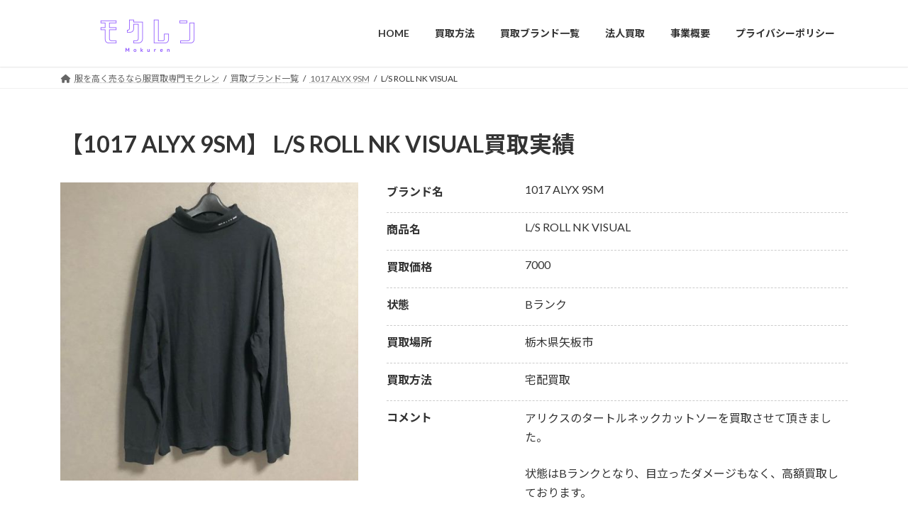

--- FILE ---
content_type: text/css
request_url: https://mokuren-fuku-kaitori.com/wp-content/themes/lightning-child/style.css?ver=15.17.1
body_size: 1553
content:
/*
Theme Name: Lightning Child
Theme URI: 
Template: lightning
Description: 
Author: 
Tags: 
Version: 0.6.0
*/



/* コピーライト */
.site-footer-copyright p:nth-child(2) {
    display:none;
}



/* SP固定メニュー */
.page_top_btn {
    bottom: 20% !important;
}

.site-footer-content {
    display: none !important;
}

@media screen and (max-width:768px) { 
    /* サイト共通のSP固定メニュー */
    .site-footer {
        position: fixed !important;
        width: 100% !important;
        height: 82px !important;
        bottom: 0 !important;
        left: auto !important;
        right: auto !important;
        background-color: #666 !important;
        border: none !important;
    }
    .site-footer-content {
        display: block !important;
        padding: 10px !important;
    }
    .site-body {
        padding-bottom: 82px !important
    }
    
    .site-footer #block-8 {
        display: block !important;
    }

    .site-footer #block-9 {
        display: none !important;
    }
    
    .site-footer a.wp-block-button__link {
        height: 61px !important;
    }
    
    /* 法人買取だけのSP固定メニュー */
    body.post-name-business .site-footer #block-8 {
        display: none !important;
    }

    body.post-name-business .site-footer #block-9 {
        display: block !important;
    }

}



/* LINE / TEL ボタンの高さ */
.my-linetel a {
    height: 67px;
}

.my-mailtel a {
    height: 67px;
}

@media screen and (min-width:768px) { 
    .my-linetel a {
        height: 70px;
    }

    .my-mailtel a {
        height: 70px;
    }

}



/* 商品カテゴリ一覧のサムネイルのカスタマイズ */
.vk_post .vk_post_imgOuter:before {
    content: "";
    display: none !important;
    padding: none !important;
}

.vk_post_imgOuter_img {
    position: static !important;
    left: 0;
}

.vk_post .media-img {
    background-image: none !important;
    text-align: center !important;
}



/* 買取強化ブランド */
.top-kaitori-kyoka {
    flex-wrap: wrap !important;
}

.wp-block-columns.top-kaitori-kyoka > .wp-block-column{
    flex-basis: 45% !important;
}
@media screen and (min-width:768px) { 
    .wp-block-columns.top-kaitori-kyoka > .wp-block-column{
        flex-basis: 20% !important;
    }
}



/* 買取相場リスト */
figure.kaitori-souba-list {
    height: 600px;
    overflow: scroll;
}

figure.kaitori-souba-list th,
figure.kaitori-souba-list td {
    padding-top: 20px;
    padding-bottom: 20px;
}
figure.kaitori-souba-list img {
    width: 100%;
    max-width: 150px;
}



/* ブランド一覧インデックス */
ul.brand-link {
    display: flex;
    flex-wrap: wrap;
    list-style: none;
    padding: 0 0 30px 0;
    margin: 0 0 30px 0;
    border-bottom: 1px solid #ccc;
}

ul.brand-link > li {
    padding: 0;
    margin: 0;
}

ul.brand-link > li > a {
    display: block;
    padding: 0;
    margin: 0 5px 5px 0;
    border: 1px solid #ccc;
    width: 60px;
    height: 30px;
    line-height: 30px;
    text-align: center;
    font-size:  80%;
}

ul.brand-link > li > a.active {
    background-color: #337ab7;
    color: #fff;
}

div.brand-box {
    display: none;
}

p.brand-name {
    color: #bbb;
}

p.brand-name > a {
    color: #000;
}

@media screen and (min-width:768px) { 
    ul.brand-link {
        display: flex;
        flex-wrap: wrap;
        list-style: none;
        padding: 0 0 30px 0;
        margin: 0 0 30px 0;
        border-bottom: 1px solid #ccc;
    }
    
    ul.brand-link > li {
        padding: 0;
        margin: 0;
    }
    
    ul.brand-link > li > a {
        display: block;
        padding: 0;
        margin: 0 5px 5px 0;
        border: 1px solid #ccc;
        width: 70px;
        height: 50px;
        line-height: 50px;
        text-align: center;
        font-size: 100%;
    }
    
    div.brand-box {
        display: none;
    }
}



/* 買取リスト */
ul.kaitori-list {
    list-style: none;
    padding: 0;
    margin: 0;
    display: flex;
    flex-wrap: wrap;
    margin: 0 -10px 0 -10px;
}

ul.kaitori-list > li {
    flex-basis: 50%;
    padding: 0 10px;
    margin: 0 0 30px 0;
}

ul.kaitori-list > li img {
    width: 100%;
}

ul.kaitori-list > li a {
    line-height: 1.8;
}

@media screen and (min-width:768px) { 
    ul.kaitori-list {
        list-style: none;
        padding: 0;
        margin: 0;
        display: flex;
        flex-wrap: wrap;
        margin: 0 -10px 0 -10px;
    }
    
    ul.kaitori-list > li {
        flex-basis: 33.3%;
        padding: 0 10px;
        margin: 0 0 30px 0;
    }
    
    ul.kaitori-list > li img {
        width: 100%;
    }
    
    ul.kaitori-list > li a {
        line-height: 1.8;
    }
}



/* 買取詳細 */
ul.kaitori-detail {
    list-style: none;
    padding: 0;
    margin: 0;
    display: block;
    margin: 0 0 60px 0;
}

ul.kaitori-detail > li:first-child {
    padding: 0;
    margin: 0 0 20px 0;
}

ul.kaitori-detail > li:last-child {
    padding: 0;
    margin: 0;
}

ul.kaitori-detail > li > div.kaitori-data > dl {
    display: flex;
    border-bottom: 1px dashed #ccc;
    padding: 0 0 10px 0;
    margin: 0 0 10px 0;
}

ul.kaitori-detail > li > div.kaitori-data > dl > dt {
    flex-basis: 30%;
}

ul.kaitori-detail > li > div.kaitori-data > dl > dd {
    flex-basis: 70%;
}
@media screen and (min-width:768px) { 
    ul.kaitori-detail {
        list-style: none;
        padding: 0;
        margin: 0;
        display: flex;
        margin: 0 -20px 80px -20px;
    }
    
    ul.kaitori-detail > li:first-child {
        flex-basis: 40%;
        padding: 0 20px;
        margin: 0;
    }
    
    ul.kaitori-detail > li:last-child {
        flex-basis: 60%;
        padding: 0 20px;
        margin: 0;
    }
    
    
    ul.kaitori-detail > li > div.kaitori-data > dl {
        display: flex;
        border-bottom: 1px dashed #ccc;
        padding: 0 0 10px 0;
        margin: 0 0 10px 0;
    }
    
    ul.kaitori-detail > li > div.kaitori-data > dl > dt {
        flex-basis: 30%;
    }
    
    ul.kaitori-detail > li > div.kaitori-data > dl > dd {
        flex-basis: 70%;
    }
}



/* 買取商品カテゴリ */
ul.kaitori-category {
    list-style: none;
    padding: 0;
    margin: 0;
}












--- FILE ---
content_type: application/javascript
request_url: https://mokuren-fuku-kaitori.com/wp-content/themes/lightning-child/js/custom.js?ver=1.0.0
body_size: 400
content:
jQuery(document).ready(function($) {
    
    /*
     *
     * 買取ブランドのイニシャル表示
     *
     */
    $('ul.brand-link > li > a').on('click', function(){
        $('div.brand-box').hide();
        let target = '.' + $(this).attr('data-target');
        $(target).show();
        $('ul.brand-link > li > a').removeClass('active');
        $(this).addClass('active');
    });
    $('div.brand-box').eq(0).show();
    $('ul.brand-link > li').eq(0).find('a').addClass('active');
    
    
});
